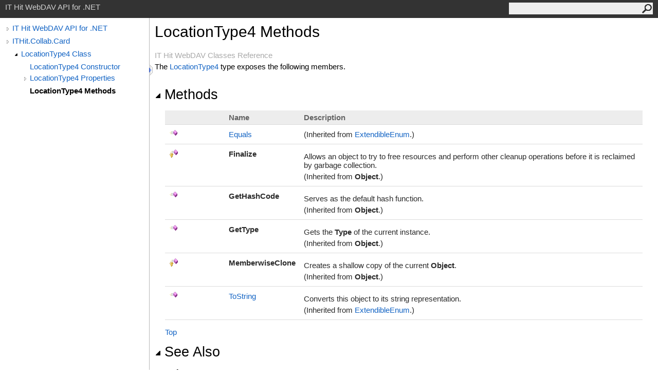

--- FILE ---
content_type: text/html
request_url: https://doc3.webdavsystem.com/html/ITHit.Collab.Card.LocationType4Methods.htm
body_size: 2755
content:
<html><head><meta http-equiv="X-UA-Compatible" content="IE=edge" /><link rel="shortcut icon" href="../icons/favicon.ico" /><link rel="stylesheet" type="text/css" href="../styles/branding.css" /><link rel="stylesheet" type="text/css" href="../styles/branding-en-US.css" /><script type="text/javascript" src="../scripts/branding.js"> </script><meta http-equiv="Content-Type" content="text/html; charset=UTF-8" /><title>LocationType4 Methods</title><meta name="Language" content="en-us" /><meta name="keywords" content="LocationType4 class, methods" /><meta name="Microsoft.Help.Id" content="Methods.T:ITHit.Collab.Card.LocationType4" /><meta name="Microsoft.Help.ContentType" content="Reference" /><meta name="BrandingAware" content="true" /><meta name="container" content="ITHit.Collab.Card" /><meta name="file" content="ITHit.Collab.Card.LocationType4Methods" /><meta name="guid" content="ITHit.Collab.Card.LocationType4Methods" /><link rel="stylesheet" type="text/css" href="../styles/branding-Website.css" /><script type="text/javascript" src="../scripts/jquery-3.3.1.min.js"></script><script type="text/javascript" src="../scripts/branding-Website.js"></script><script type="text/javascript" src="../scripts/clipboard.min.js"></script></head><body onload="OnLoad('cs')"><input type="hidden" id="userDataCache" class="userDataStyle" /><div class="pageHeader" id="PageHeader">IT Hit WebDAV API for .NET<form id="SearchForm" method="get" action="#" onsubmit="javascript:TransferToSearchPage(); return false;"><input id="SearchTextBox" type="text" maxlength="200" /><button id="SearchButton" type="submit"></button></form></div><div class="pageBody"><div class="leftNav" id="leftNav"><div id="tocNav"><div class="toclevel0" data-toclevel="0"><a class="tocCollapsed" onclick="javascript: Toggle(this);" href="#!" /><a data-tochassubtree="true" href="../html/default.htm" title="IT Hit WebDAV API for .NET" tocid="roottoc">IT Hit WebDAV API for .NET</a></div><div class="toclevel0" data-toclevel="0"><a class="tocCollapsed" onclick="javascript: Toggle(this);" href="#!" /><a data-tochassubtree="true" href="../html/ITHit.Collab.Card.htm" title="ITHit.Collab.Card" tocid="ITHit.Collab.Card">ITHit.Collab.Card</a></div><div class="toclevel1" data-toclevel="1" data-childrenloaded="true"><a class="tocExpanded" onclick="javascript: Toggle(this);" href="#!" /><a data-tochassubtree="true" href="../html/ITHit.Collab.Card.LocationType4.htm" title="LocationType4 Class" tocid="ITHit.Collab.Card.LocationType4">LocationType4 Class</a></div><div class="toclevel2" data-toclevel="2"><a data-tochassubtree="false" href="../html/ITHit.Collab.Card.LocationType4Constructor.htm" title="LocationType4 Constructor " tocid="ITHit.Collab.Card.LocationType4Constructor">LocationType4 Constructor </a></div><div class="toclevel2" data-toclevel="2"><a class="tocCollapsed" onclick="javascript: Toggle(this);" href="#!" /><a data-tochassubtree="true" href="../html/ITHit.Collab.Card.LocationType4Properties.htm" title="LocationType4 Properties" tocid="ITHit.Collab.Card.LocationType4Properties">LocationType4 Properties</a></div><div class="toclevel2 current" data-toclevel="2"><a data-tochassubtree="false" href="../html/ITHit.Collab.Card.LocationType4Methods.htm" title="LocationType4 Methods" tocid="ITHit.Collab.Card.LocationType4Methods">LocationType4 Methods</a></div></div><div id="tocResizableEW" onmousedown="OnMouseDown(event);"></div><div id="TocResize" class="tocResize"><img id="ResizeImageIncrease" src="../icons/TocOpen.gif" onclick="OnIncreaseToc()" alt="Click or drag to resize" title="Click or drag to resize" /><img id="ResizeImageReset" src="../icons/TocClose.gif" style="display:none" onclick="OnResetToc()" alt="Click or drag to resize" title="Click or drag to resize" /></div></div><div class="topicContent" id="TopicContent"><h1>LocationType4 Methods</h1><span class="introStyle">IT Hit WebDAV Classes Reference</span> <p>The <a href="ITHit.Collab.Card.LocationType4.htm">LocationType4</a> type exposes the following members.</p><div class="collapsibleAreaRegion"><span class="collapsibleRegionTitle" onclick="SectionExpandCollapse('ID0RB')" onkeypress="SectionExpandCollapse_CheckKey('ID0RB', event)" tabindex="0"><img id="ID0RBToggle" class="collapseToggle" src="../icons/SectionExpanded.png" />Methods</span></div><div id="ID0RBSection" class="collapsibleSection"><table class="members" id="methodList"><tr><th class="iconColumn">
								 
							</th><th>Name</th><th>Description</th></tr><tr data="public;inherited;notNetfw;"><td><img src="../icons/pubmethod.gif" alt="Public method" title="Public method" /></td><td><a href="ITHit.Collab.ExtendibleEnum.Equals.htm">Equals</a></td><td> (Inherited from <a href="ITHit.Collab.ExtendibleEnum.htm">ExtendibleEnum</a>.)</td></tr><tr data="protected;inherited;notNetfw;"><td><img src="../icons/protmethod.gif" alt="Protected method" title="Protected method" /></td><td><span class="nolink">Finalize</span></td><td><div class="summary">Allows an object to try to free resources and perform other cleanup operations before it is reclaimed by garbage collection.</div> (Inherited from <span class="nolink">Object</span>.)</td></tr><tr data="public;inherited;notNetfw;"><td><img src="../icons/pubmethod.gif" alt="Public method" title="Public method" /></td><td><span class="nolink">GetHashCode</span></td><td><div class="summary">Serves as the default hash function. </div> (Inherited from <span class="nolink">Object</span>.)</td></tr><tr data="public;inherited;notNetfw;"><td><img src="../icons/pubmethod.gif" alt="Public method" title="Public method" /></td><td><span class="nolink">GetType</span></td><td><div class="summary">Gets the <span class="nolink">Type</span> of the current instance.</div> (Inherited from <span class="nolink">Object</span>.)</td></tr><tr data="protected;inherited;notNetfw;"><td><img src="../icons/protmethod.gif" alt="Protected method" title="Protected method" /></td><td><span class="nolink">MemberwiseClone</span></td><td><div class="summary">Creates a shallow copy of the current <span class="nolink">Object</span>.</div> (Inherited from <span class="nolink">Object</span>.)</td></tr><tr data="public;inherited;notNetfw;"><td><img src="../icons/pubmethod.gif" alt="Public method" title="Public method" /></td><td><a href="ITHit.Collab.ExtendibleEnum.ToString.htm">ToString</a></td><td><div class="summary">
            Converts this object to its string representation.
            </div> (Inherited from <a href="ITHit.Collab.ExtendibleEnum.htm">ExtendibleEnum</a>.)</td></tr></table><a href="#PageHeader">Top</a></div><div class="collapsibleAreaRegion" id="seeAlsoSection"><span class="collapsibleRegionTitle" onclick="SectionExpandCollapse('ID1RB')" onkeypress="SectionExpandCollapse_CheckKey('ID1RB', event)" tabindex="0"><img id="ID1RBToggle" class="collapseToggle" src="../icons/SectionExpanded.png" />See Also</span></div><div id="ID1RBSection" class="collapsibleSection"><h4 class="subHeading">Reference</h4><div class="seeAlsoStyle"><a href="ITHit.Collab.Card.LocationType4.htm">LocationType4 Class</a></div><div class="seeAlsoStyle"><a href="ITHit.Collab.Card.htm">ITHit.Collab.Card Namespace</a></div></div></div></div><div id="pageFooter" class="pageFooter">IT Hit WebDAV Classes Reference<p>Copyright © IT Hit 2023</p><div class="feedbackLink">Send comments on this topic to
        <a id="HT_MailLink" href="mailto:info%40ithit.com?Subject=IT%20Hit%20WebDAV%20API%20for%20.NET">info@ithit.com</a></div>
        <script type="text/javascript">
        var HT_mailLink = document.getElementById("HT_MailLink");
        var HT_mailLinkText = HT_mailLink.innerHTML;
        HT_mailLink.href += ": " + document.title + "\u0026body=" + encodeURIComponent("Your feedback is used to improve the documentation and the product. Your e-mail address will not be used for any other purpose and is disposed of after the issue you report is resolved. While working to resolve the issue that you report, you may be contacted via e-mail to get further details or clarification on the feedback you sent. After the issue you report has been addressed, you may receive an e-mail to let you know that your feedback has been addressed.");
        HT_mailLink.innerHTML = HT_mailLinkText;
        </script> </div></body></html>

--- FILE ---
content_type: text/css
request_url: https://doc3.webdavsystem.com/styles/branding.css
body_size: 3032
content:
/* General styles */
body {
	font-family: 'Segoe UI' , 'Lucida Grande' , Verdana, Arial, Helvetica, sans-serif;
	font-size: 15px;
	padding: 0;
	margin: 0;
	margin-left: auto;
	margin-right: auto;
	color: #000;
}
h1 {
	font-family: 'Segoe UI' , 'Lucida Grande' , Verdana, Arial, Helvetica, sans-serif;
	font-size: 2em;
	font-weight: normal;
	margin-top: 0;
	color: #000;
}
h2, h3 {
	font-family: 'Segoe UI Semibold' , 'Segoe UI' , 'Lucida Grande' , Verdana, Arial, Helvetica, sans-serif;
	font-weight: normal;
	margin: 0;
	padding-bottom: 5px;
	padding-top: 5px;
	color: #000;
}
h2 {
	font-size: 1.769em;
}
h3 {
	font-size: 1.231em;
}
h4, .subHeading {
	font-family: 'Segoe UI Semibold' , 'Segoe UI' , 'Lucida Grande' , Verdana, Arial, Helvetica, sans-serif;
	font-size: 1.077em;
	font-weight: normal;
	margin: 0;
	color: #000;
}
.subHeading {
	margin-top: 5px;
}
h5, h6 {
	font-family: 'Segoe UI Semibold' , 'Segoe UI' , 'Lucida Grande' , Verdana, Arial, Helvetica, sans-serif;
	font-size: 1em;
	font-weight: normal;
	line-height: 130%;
	margin: 0;
	color: #000;
}
a, a:link {
	text-decoration: none;
	color: #1364c4;
}
a:visited, a:active {
	text-decoration: none;
	color: #03697a;
}
a:hover {
	text-decoration: none;
	color: #3390b1;
}
a.button, a.button:active, a.button:hover {
    float: right;
	background-color: #0080c0;
    color: white;
    padding: 6px 12px;
    font-size: 14px;
    border: 1px solid transparent;
    border-radius: 4px;
	margin-left: 6px;
}
a.button:link, a.button:visited {
    color: white;
}
img {
	border: 0;
}
p {
	margin-top: 0;
	margin-bottom: 0;
	padding-bottom: 15px;
	line-height: 18px;
}
q {
	font-style: italic;
}
blockquote {
	margin-top: 0px;
}
table {
	border-collapse: collapse;
	padding: 0;
	margin-bottom: 15px;
	font-size: 15px;
	width: 100%;
}
td, th {
	border-bottom: 1px solid #dbdbdb;
	margin: 10px;
	padding-top: 10px;
	padding-bottom: 10px;
	padding-right: 8px;
	padding-left: 8px;
}
th {
	background-color: #ededed;
	color: #636363;
	text-align: left;
	padding-top: 5px;
	padding-bottom: 5px;
}
td {
	color: #2a2a2a;
	vertical-align: top;
}
table p:last-child {
	padding-bottom: 0;
}
table.members {
	width: 100%;
}
table.members td {
	min-width: 72px;
}
table.members img {
	padding-right: 5px;
}
div.alert img {
	padding-right: 5px;
}
ol {
	margin-top: 0px;
	margin-bottom: 10px;
}
ol ol {
	list-style-type: lower-alpha;
}
ol ol ol {
	list-style-type: lower-roman;
}
ul {
	margin-top: 0px;
	margin-bottom: 10px;
}
.noBullet {
	list-style-type: none;
	padding-left: 20px;
}
ul ul {
	list-style-type: circle;
}
ul ul ul {
	list-style-type: square;
}
dt {
	font-weight: 600;
}
pre {
	font-family: Consolas, Courier, monospace;
	overflow: hidden;
}
.pageHeader {
	font-family: 'Segoe UI' , Tahoma, Helvetica, Sans-Serif;
	background-color: #333333;
	color: #d0d0d0;
	padding: 5px 10px;
	vertical-align: middle;
	height: 25px;
}
.pageBody {
	padding: 0px;
}
.topicContent {
	padding: 10px 10px 15px 10px;
	overflow: visible;
	border-left: 1px solid #bbb;
}
.pageFooter {
	clear: both;
	border-top: solid 1px #bbb;
	padding: 10px;
}
.feedbackLink {
}
.iconColumn {
	width: 100px;
}
.seeAlsoStyle {
}
table.titleTable td {
	padding-top: 0px;
	border-width: 0px;
}
td.titleColumn {
	margin-top: 0px;
	padding-left: 0px;
	vertical-align: middle;
}
td.logoColumn {
	padding-left: 0px;
	padding-right: 10px;
	vertical-align: middle;
	width: 1px;
}
td.logoColumnAbove {
	padding: 0px 10px 0px 0px;
	vertical-align: middle;
}
span.selflink {
	color: #000066;
}
div.preliminary {
	margin-top: 1em;
	margin-bottom: 1em;
	font-weight: bold;
	color: #333333;
}
div.caption {
	font-weight: bold;
	font-size: 1em; /*12pt*/
	color: #003399;
	padding-top: 5px;
	padding-bottom: 5px;
}
.procedureSubHeading {
	font-size: 1.1em; /*13.5pt*/
	font-weight: bold;
}
.summary {
    margin: 5px 0;
}

/* Collapsible region styles */
.collapsibleAreaRegion {
	margin-top: 15px;
	margin-bottom: 15px;
}
.collapseToggle {
	padding-right: 5px;
}
.collapsibleRegionTitle {
	font-family: 'Segoe UI Semibold' , 'Segoe UI' , 'Lucida Grande' , Verdana, Arial, Helvetica, sans-serif !important;
	font-style: normal !important;
	font-size: 1.769em;
	margin-top: 9px;
	margin-bottom: 19px;
	padding-top: 20px;
	padding-bottom: 5px;
	cursor: pointer;
}
.collapsibleSection {
	padding: 0 0 0 20px;
}

/* Syntax and code snippet styles */
.codeSnippetContainer {
	min-width: 260px;
	margin-top: 10px;
}
.codeSnippetContainerTabs {
	height: 23px;
	vertical-align: middle;
	position: relative;
	z-index: 1;
}
.codeSnippetContainerTab {
	padding: 0px 15px;
	width: auto;
	height: 22px;
	color: #2a2a2a;
	font-family: "Segoe UI" , "Lucida Grande" , Verdana, Arial, Helvetica, sans-serif !important;
	font-size: 12px;
	font-style: normal !important;
	vertical-align: baseline;
	float: left;
}
.codeSnippetContainerTabActive {
	background: #f8f8f8;
	padding: 0px 15px;
	width: auto;
	height: 22px;
	color: #000000;
	font-family: "Segoe UI" , "Lucida Grande" , Verdana, Arial, Helvetica, sans-serif !important;
	font-size: 12px;
	font-style: normal !important;
	vertical-align: baseline;
	border-top-color: #939393;
	border-right-color: #939393;
	border-left-color: #939393;
	border-top-width: 1px;
	border-right-width: 1px;
	border-left-width: 1px;
	border-top-style: solid;
	border-right-style: solid;
	border-left-style: solid;
	float: left;
}
.codeSnippetContainerTabPhantom {
	background: #f8f8f8;
	padding: 0px 15px;
	width: auto;
	height: 22px;
	color: #000000;
	font-family: "Segoe UI" , "Lucida Grande" , Verdana, Arial, Helvetica, sans-serif !important;
	font-size: 12px;
	font-style: normal !important;
	vertical-align: baseline;
	border-top-color: #939393;
	border-right-color: #939393;
	border-left-color: #939393;
	border-top-width: 1px;
	border-right-width: 1px;
	border-left-width: 1px;
	border-top-style: solid;
	border-right-style: solid;
	border-left-style: solid;
	float: left;
	display: none;
}
.codeSnippetContainerTabSingle {
	background: #f8f8f8;
	padding: 2px 15px 0px 15px;
	width: auto;
	height: 20px;
	color: #000000;
	font-family: "Segoe UI" , "Lucida Grande" , Verdana, Arial, Helvetica, sans-serif !important;
	font-size: 12px;
	font-weight: bold;
	font-style: normal !important;
	vertical-align: baseline;
	border-top-color: #939393;
	border-right-color: #939393;
	border-left-color: #939393;
	border-top-width: 1px;
	border-right-width: 1px;
	border-left-width: 1px;
	border-top-style: solid;
	border-right-style: solid;
	border-left-style: solid;
	float: left;
}
.codeSnippetContainerTab a {
	top: 2px;
	color: #000000;
	font-weight: bold;
	text-decoration: none;
	position: relative;
}
.codeSnippetContainerTab a:link {
	color: #000000;
}
.codeSnippetContainerTab a:hover {
	color: #136460;
}
.codeSnippetContainerTabActive a {
	top: 2px;
	color: #000000;
	font-weight: bold;
	text-decoration: none;
	position: relative;
	cursor: default;
}
.codeSnippetContainerTabActive a:link {
	color: #000000;
}
.codeSnippetContainerTabActive a:hover {
	color: #000000;
}
.codeSnippetContainerTabPhantom a {
	top: 2px;
	color: #000000;
	font-weight: bold;
	text-decoration: none;
	position: relative;
	cursor: default;
}
.codeSnippetContainerTabPhantom a:link {
	color: #000000;
}
.codeSnippetContainerCodeContainer {
	border: 1px solid #939393;
	top: -1px;
	margin-bottom: 12px;
	position: relative;
}
.codeSnippetToolBar {
	width: auto;
	height: auto;
}
.codeSnippetToolBarText {
	top: -8px;
	width: auto;
	height: 0px;
	padding-right: 0px;
	padding-left: 0px;
	vertical-align: top;
	float: right;
	position: relative;
}
.codeSnippetToolBarText a {
	color: #1364c4;
	text-decoration: none;
	padding-left: 8px;
	padding-right: 8px;
	font-family: "Segoe UI" , "Lucida Grande" , Verdana, Arial, Helvetica, sans-serif !important;
	font-size: 10px;
	font-style: normal !important;
	text-decoration: none;
	margin-right: 10px;
	margin-left: 0px;
	background-color: #ffffff;
}
.codeSnippetToolBarText a:link {
	color: #1364c4;
}
.codeSnippetContainerCode {
	margin: 0px;
	padding: 10px;
	width: auto;
}
.codeSnippetContainerCode div {
	margin: 0px;
	padding: 0px;
}
.codeSnippetContainerCode pre {
	margin: 0px;
	padding: 5px;
	overflow: auto;
	font-family: Consolas, Courier, monospace !important;
	font-style: normal;
	font-weight: normal;
	-ms-word-wrap: normal;
}
.codeSnippetContainerCode .keyword {
	color: #0000ff;
	font-weight: normal;
}

.copyCodeSnippet {
}

/* Keyword and phrase styles */
span.code, span.command {
	font-family: Consolas, Courier, monospace;
	color: #000066;
	background-color: #f4f4f4;
}
span.ui {
	font-weight: bold;
}
span.math {
	font-style: italic;
}
span.input {
	font-weight: bold;
}
span.term {
	font-style: italic;
}
span.label {
	font-weight: bold;
}
span.foreignPhrase, span.phrase {
	font-style: italic;
}
span.placeholder {
	font-style: italic;
}
span.typeparameter {
	font-style: italic;
}
span.identifier {
}
span.keyword {
	font-weight: bold;
}
span.parameter {
	font-style: italic;
}
dt span.parameter {
	font-weight: normal;
}
span.literal, span.literalValue {
	color: #cc0000;
}
span.comment {
	color: #006633;
}
span.introStyle {
	color: #a9a9a9;
    margin: 5px 0;
    display: block;
}
span.nolink {
	font-weight: bold;
}

/* Auto-outline styles */
ul.autoOutline {
}
li.outlineSectionEntry {
}
div.outlineSectionEntrySummary {
}

/* Media  styles */
div.mediaNear {
	text-align: left;
	margin-top: 1em;
	margin-bottom: 1em;
}
div.mediaFar {
	text-align: right;
	margin-top: 1em;
	margin-bottom: 1em;
}
div.mediaCenter {
	text-align: center;
	margin-top: 1em;
	margin-bottom: 1em;
}
span.captionLead {
	font-weight: bold;
	margin-right: .5em;
}
span.media img {
	vertical-align: top;
}

/* Glossary styles */
div.glossaryDiv {
}
div.glossaryLetterBar {
}
hr.glossaryRule {
}
h3.glossaryGroupHeading {
	color: #808080;
}
div.glossaryGroup {
}
dl.glossaryGroupList {
	margin: 0;
	color: Black;
}
dt.glossaryEntry {
	margin-left: 2em;
}
dd.glossaryEntry {
	margin-left: 2em;
	margin-bottom: 2em;
}
div.relatedEntry {
	margin-bottom: 4px;
}

/* Bibliography styles */
div.bibliographStyle {
	padding-top: 5px;
}
span.bibliographyNumber {
}
span.bibliographyAuthor {
	font-weight: bold;
}
span.bibliographyTitle {
	font-style: italic;
}
span.bibliographyPublisher {
}
sup.citation a:link a:visited a:active {
	text-decoration: none;
}

/* Placeholder for the Help 1 user data style class */
.userDataStyle {
}



.missing
{
	color: #dc143c;
	font-size: 8.5pt;
	font-weight: bold;
}
